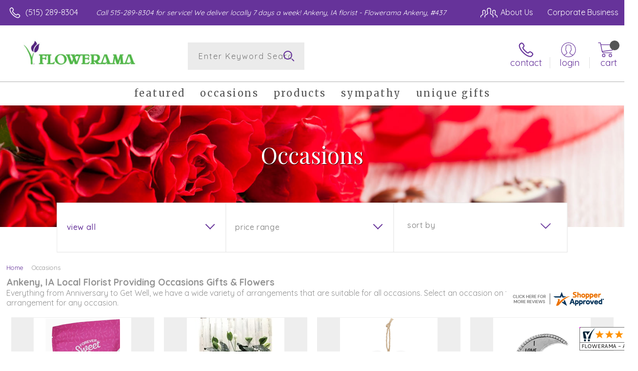

--- FILE ---
content_type: text/css; charset=utf-8
request_url: https://www.1800flowersankeny.flowerama.com/StyleSheet.aspx
body_size: 6922
content:


@import url('https://fonts.googleapis.com/css2?family=Montserrat:wght@300;400;500;700&display=swap');
 
/* Template A (Template 1) Theme Values */
.templateA .primaryColor {background-color:#66339a;}
.templateA .primaryFontColor {color: #66339a;}

.templateA .secondaryColor {background-color:#679a01;}
.templateA .secondaryFontColor {color: #679a01;}

.templateA .primaryFont {font-family : 'Quicksand', sans-serif;}
.templateA .secondaryFont {font-family : 'Merriweather', 'serif';}

/* Template B (Template 2) Theme Values */
.templateB .primaryColor {background-color: #66339a;}
.templateB .primaryFontColor {color: #66339a;}

.templateB .secondaryColor {background-color:#679a01;}
.templateB .secondaryFontColor {color: #679a01;}

.templateB .primaryFont {font-family : 'Quicksand', sans-serif;}
.templateB .secondaryFont {font-family : 'Merriweather', 'serif';}

/* Template C (Template 3) Theme Values*/

.templateC .primaryColor {background-color: #66339a;}
.templateC .primaryFontColor {color: #66339a;}

.templateC .secondaryColor {background-color:#679a01;}
.templateC .secondaryFontColor {color: #679a01;}

.templateC .primaryFont {font-family : 'Quicksand', sans-serif;}
.templateC .secondaryFont {font-family : 'Merriweather', 'serif';}

/* Template Sixe (Template 6) Theme Values*/

.template6 .primaryColor {background-color: #66339a;}
.template6 .primaryFontColor {color: #66339a;}

.template6 .secondaryColor {background-color:#679a01;}
.template6 .secondaryFontColor {color: #679a01;}

.template6,
.template6 .primaryFont {font-family : 'Quicksand', sans-serif;}
.template6 .secondaryFont {font-family : 'Merriweather', 'serif';}


/* ----------------------------------------------------------------------------------- */

/* ## Template A Specfic Styles ## */

/*This sets these elements to the primary color value*/
.templateA a:hover, 
.templateA a:active, 
.templateA a:focus,
.templateA .pagination a,
.templateA .breadcrumbs a, 
.templateA .breadcrumbs a:visited,
.templateA .pageToolsWrapper a,
.templateA .pageToolsWrapper a:hover,
.templateA .pageToolsWrapper a:active,
.templateA .navMenu > ul > li > a,
.templateA .railNavHeading,
.templateA .navMenu > ul a {color:  #66339a;}

.templateA .leftRail .railBanners .banner p:after {
content: "";
position: absolute;
left: 50%;
top: 40%;
border: 3px solid transparent;
border-left: 4px solid #66339a;
}

.templateA dl.checkoutProcess dt.stepTitle span.stepTitleInner,
.templateA .ui-dialog .ui-dialog-titlebar,
.templateA ul.processSteps li.active,
.templateA .galleria-info-text {background: #66339a;}

.templateA .genericPager li a:hover, 
.templateA .genericPager li a:focus {border:1px solid #66339a;}

/* This sets these element values to the secondary color value */
.templateA .modHeader .viewall,
.templateA ul.railNav a:hover,
.templateA ul.railNav a.active,
.templateA .shipDate a  {color: #679a01;}

.templateA .navMenu > ul > li a .menuText:hover {border-bottom: 3px solid #679a01;}
.templateA .navMenu ul li.clicked a .menuText {border-bottom: 3px solid #679a01;}
.templateA .navMenu > ul > li ul {background-color: #679a01;}

.templateA ul.railNav a.active:before,
.templateA ul.railNav a:hover:before {
content: "";
position: absolute;
left: 7px;
top:13px;
border: 3px solid transparent;
border-left: 4px solid #679a01;
}

.templateA .shipDate a:after {
content: "";
position: absolute;
right: 0px;
top: 8px;
border: 3px solid rgba(0, 0, 0, 0);
border-left: 4px solid #679a01;
}

/* This sets the font of these elements to the Primary Font */
.templateA .siteTop .topLinks a, 
.templateA .navMenu > ul a,
.templateA dl.checkoutProcess dt.stepTitle span.stepTitleInner,
.templateA ul.railNav a,
.templateA .railNavHeading,
.templateA .deptImage {font-family : 'Quicksand', sans-serif;}


/* This sets the color of breadcrumb and pagetools anchors to the primary color */
.templateA .breadcrumbs a:after {
content: " ";
position: absolute;
border: 3px solid transparent;
border-left: 4px solid #66339a;
position: absolute;
right: 0px;
top: 6px;
}

@media only screen and (min-width:11.250em) and (max-width:47.938em) {
.templateA .wrapper {background: #66339a;}
.templateA .navMenu ul {background: #679a01;}
}

/* ----------------------------------------------------------------------------------- */

/* ## Template B Specific Styles ## */


/* this sets the primary color for anchor links in the rail navigation, and the secondary as their hover state */
.templateB ul.railNav a:hover,
.templateB ul.railNav a.active,
.templateB .homeRailMenu .navMenu > ul > li.clicked {color: #679a01;}
.templateB ul.railNav a.active:before,
.templateB ul.railNav a:hover:before {
content: "";
position: absolute;
left: 7px;
top:13px;
border: 3px solid transparent;
border-left: 4px solid #679a01;
}

.templateB .homeRailMenu .navMenu > ul > li.clicked {background:#679a01;}
.templateB .navMenu > ul > li.clicked ul {background:#679a01;}

/* setting the font for item names on listing pages to the primary font */
.templateB .itemWrapper .itemContent .itemTitle,
.templateB .cartList .itemTitle {font-family : 'Quicksand', sans-serif;}


/* This sets the color of these elements to the primary color */
.templateB .breadcrumbs a, 
.templateB .breadcrumbs a:visited,
.templateB .menuLink { color: #66339a; position: relative; padding-right: 15px; text-decoration:none;}

.templateB .breadcrumbs a:after {
content: " ";
position: absolute;
border: 3px solid transparent;
border-left: 4px solid #66339a;
position: absolute;
right: 0px;
top: 8px;
}

.templateB .pageToolsWrapper a
.templateB .pageToolsWrapper a:hover,
.templateB .pageToolsWrapper a:active,
.templateB .pagination a,
.templateB .siteSubtitle {color: #66339a;}

.templateB .ui-dialog .ui-dialog-titlebar  {background:#66339a;}
.templateB .bannerEffects .cycle-pager span {background: #66339a; }
.templateB .bannerEffects .cycle-pager span.cycle-pager-active{border-color:#66339a;}
.templateB .navMenu>ul>li .subMenu>a,
.templateB .pageToolsWrapper a {color:#66339a;}
.templateB .pageToolsWrapper a:hover {color:#679a01;}

.templateB dl.checkoutProcess dt.stepTitle span.stepTitleInner {background: #66339a;}
.templateB .featured .itemWrapper .itemContent {background:#679a01;}
.templateB .leftRail .banner h2 {color:#66339a;}

.templateB .servicesBanners h2 {color: #679a01;}

.templateB .siteFooter {background-color: #66339a; color:#fff;}
.templateB .siteFooter a {color:#fff;}

@media only screen and (min-width:11.250em) and (max-width:47.938em) {
  .templateB .homeRailMenu .navMenu > ul.menu, .templateB .navMenu > ul.menu {background: #66339a;}
  .templateB .navMenu>ul>li .subMenu>a {color: #fff;}
}
/* ----------------------------------------------------------------------------------- */


/* ## Template C Specific Styles ## */

/* This sets these elements background colors as the primary color */
.templateC .headerWrpr {background: #66339a url(/cms/images/darken.png) repeat-x 0 0;}

.templateC .siteSearch button,
.templateC .footerTop {background: #66339a url(/cms/images/darken-small.png) repeat-x 0 100%; color:#fff;}

.templateC .bo-footer,
.templateC .siteSubFooter {background: #66339a; color:#fff;}
.templateC .footerBottom {background: #66339a; color:#fff;}

.templateC .pagination .paging .next, 
.templateC .pagination .paging .prev,
.templateC .breadcrumbs a,
.templateC a:hover, 
.templateC a:active, 
.templateC a:focus,
.templateC .spanCartTotal,
.templateC .mainNav ul ul a,
.templateC .mainNav ul ul a:hover,
.templateC .mainNav ul ul a:active,
.templateC .mainNav ul ul a:visited,
.templateC .mainNav ul ul a:focus,
.templateC .featModule h2{color: #66339a;}

.templateC .breadcrumbs a:after {
content: " ";
position: absolute;
border: 3px solid transparent;
border-left: 4px solid #66339a;
position: absolute;
right: 1px;
top: 38%;
}

.templateC .offSet2:after {border-left-color: #66339a;}

.templateC dl.checkoutProcess dt.stepTitle span.stepTitleInner,
.templateB .ui-dialog .ui-dialog-titlebar,
.templateC ul.processSteps li.active,
.templateC .ui-dialog .ui-dialog-titlebar,
.templateC .galleria-info-text {background: #66339a;}

.templateC .bannerEffects .cycle-pager span {color: #66339a;}
.templateC .bannerEffects .cycle-pager span.cycle-pager-active {border:1px solid #66339a;}
.templateC .genericPager li a:hover, 
.templateC.genericPager li a:focus {border:1px solid #66339a;}

.templateC .ribbonText .overlayText:after{border-left-color:#66339a;}

/* This sets these elements styles to the secondary color */
.templateC .headerWrpr:before {background: #679a01 url(/cms/images/darken-small.png) repeat-x 0 0;}
.templateC a {color: #679a01;}
.templateC .bo-footer a {color: #fff;}

.templateC .navMenu > ul > li .subMenu > a .menuText:hover,
.templateC .navMenu > ul > li:hover .subMenu > a .menuText {border-bottom: 3px solid #679a01}
.templateC .navMenu ul li.clicked a .menuText {border-bottom: 3px solid #679a01;}
.templateC .siteHeader .Navwrapper {background: #679a01 url(/cms/images/darken-small.png) repeat-x 0 0;}

.templateC .headerLinks a:before,
.templateC .headerLinks a:after {border: 10px solid #679a01;}

.templateC .headerLinks .linkText {background: #679a01;}

.templateC ul.railNav a:hover,
.templateC ul.railNav a.active,
.templateC .headerLinks [class*="icon-"],
.templateC .itemWrapper .itemPrice,
.templateC .pagination .paging .active {color: #679a01;}

.templateC ul.railNav a.active:before,
.templateC ul.railNav a:hover:before {
content: "";
position: absolute;
left: 7px;
top:13px;
border: 3px solid transparent;
border-left: 4px solid #679a01;
}
.templateC .heroBannerAlt .bannerText {border-color: #679a01;}


/*This sets the element fonts to the primary font*/
.templateC .siteName,
.templateC  .footerTop .footerLinks a,
.templateC .galleria-info-title {font-family : 'Quicksand', sans-serif;}

/*This sets the element fonts to the secondary font*/
.templateC .navMenu ul li .subMenu a,
.templateC .headerLinks, 
.templateC .headerLinks .linkText, 
.templateC .itemWrapper .itemPrice,
.templateC .navMenu > ul > li a,
.templateC .btnWrapper .btn,
.templateC .featModule a.viewall {font-family : 'Merriweather', 'serif';}

@media only screen and (min-width:11.250em) and (max-width:47.938em) {
.templateC .navMenu ul,
.templateC .navMenu  ul li ul,
.templateC .footerTop {background: #66339a;}
.templateC .menuLink.active,
.templateC .searchToggle.active,
.templateC .siteSearch .searchControls {background: #66339a;}
.templateC .searchToggle label:last-child,
.templateC .menuLink label {font-family : 'Merriweather', 'serif';}


}
@media only screen and (min-width:11.250em) and (max-width:50em) {
.templateC .wrapper {background-color:#679a01;}
.templateC .ribbonText .overlayText:after {border-top-color: #66339a; border-left-color: transparent;}
}

.site-wrap .footer section.grid_3:nth-child(3) {display: none;}
.nav-bar > ul > li > a:after {display: none !important;}


/* ----------------------------------------------------------------------------------- */
/* ## Template 6 Specific Color/Font Styles ## */
.template6 .navMenu {font-family : 'Merriweather', 'serif';}
.template6 .footerHeading {font-family : 'Merriweather', 'serif';}
.template6 .heroBanner h1,
.template6 .heroBanner h2,
.template6 .advList .listhdng,
.template6 .banner .bannerText,
.template6 .title,
.template6 .title .more,
.template6 .itemWrapper .itemTitle,
.template6 .btn {font-family : 'Merriweather', 'serif';}

.template6 .advFooter .linkList {font-family : 'Quicksand', sans-serif;}

.template6 a:link,
.template6 a:visited,
.template6 a:focus,
.template6 .btn {color: #66339a;}

.template6 .heroBanner h2,
.template6 .itemWrapper .itemPrice {color: #679a01;}

.template6 .btnWrapper {background: #66339a;}
.template6 .footerHeading,
.template6 ul.advList .listhdng, .template6 ul.advList .listhdng a, .template6 ul.advList .listhdng a:link, .template6 ul.advList .listhdng a:visited {color: #66339a;}

.template6 .navMenu > ul > li .subMenu .subMenu > a .menuText {background: #66339a;}
.template6 .siteSearch .icon-search {color: #66339a;}
.template6 .heroBanner a.btn {background: #66339a;}
.template6 .heroBanner .heading2 {color: #679a01; font-family : 'Merriweather', 'serif';}

.template6 .servicesBanners {background: #66339a;}
.template6 .servicesBanners h2::before {background:#679a01;}
.template6 .servicesBanners h2::after {font-family : 'Quicksand', sans-serif;}
.template6 .servicesBanners .icon::before {background: #679a01;}

.template6 .footer .footerTop {border-top:14px solid #66339a;}
.template6 .footerHeading span {font-family : 'Quicksand', sans-serif;}
.template6 .footer .footerMessage {background: #66339a; color:#fff;}

.template6 ul.socialFollow li {background: #66339a;}

.template6 .slideBanners > .banner,
.template6 .slideBanners .slick-slide .banner {background:#66339a;}
.template6 .slideBanners > .banner:nth-child(odd),
.template6 .slideBanners .slick-slide:nth-child(odd) .banner {background:#679a01;}
.template6 .slideBanners .slick-slide:nth-child(odd) .banner .btn {background:#66339a;}
.template6 .slick-prev::before {border-color: transparent #66339a transparent transparent;}
.template6 .slick-next::before {border-color: transparent transparent transparent #66339a;}

.template6 .featured-items .title {color: #66339a;}
.template6 .featured-items .title .more {color: #679a01;}
.template6 .featured-items .title .more::after {border-color: transparent transparent transparent #679a01;}

.template6 .featured-items .itemWrapper a.itemLink::before {background:#66339a;}
.template6 .featured-items .itemWrapper a.itemLink::after {color:#66339a; font-family : 'Merriweather', 'serif';}
.template6 .featured-items .slick-slide:nth-child(odd) .itemWrapper a.itemLink::before {background:#679a01;}
.template6 .featured-items .slick-slide:nth-child(odd) .itemWrapper  a.itemLink::after {color:#679a01; }

.template6.bodyList .productList .itemWrapper .itemTitle a,
.template6.bodyList .productList .itemWrapper .itemPrice,
.template6 .itemWrapper .itemTitle a {color:#679a01;}
.template6 .itemWrapper .itemPrice a {color:#679a01; font-family : 'Quicksand', sans-serif;}
.template6.bodyList .productList .grid_4:nth-child(even) .itemWrapper .itemTitle a,
.template6.bodyList .productList .grid_4:nth-child(even) .itemWrapper .itemPrice,
.template6 .featured-items .slick-slide:nth-child(odd) .itemWrapper .itemTitle a,
.template6 .featured-items .slick-slide:nth-child(odd) .itemWrapper .itemPrice a {color:#66339a;}
.template6 .bannerBlock .banner .bannerText::after {color: #66339a;}
.template6 .bannerBlock::before {font-family : 'Merriweather', 'serif'; color:#66339a;}

.template6.bodyList .railNavHeading {font-family : 'Merriweather', 'serif';}
.template6.bodyList .railNavWrapper {
	background:#679a01;
	background: -moz-linear-gradient(-45deg, #679a01 0%, #d0d0d0 100%);
	background: -webkit-linear-gradient(-45deg, #679a01 0%,#d0d0d0 100%);
	background: linear-gradient(135deg, #679a01 0%,#d0d0d0 100%);
	filter: progid:DXImageTransform.Microsoft.gradient( startColorstr='#679a01', endColorstr='#d0d0d0',GradientType=1 );
}
.template6 .dropRail .railNav li a {color:#66339a;}

.template6 .productList .itemWrapper a.itemLink::before {background:#66339a;}
.template6 .productList .itemWrapper a.itemLink::after {color:#66339a; font-family : 'Merriweather', 'serif';}
.template6.bodyList .productList .grid_4:nth-child(odd) .itemWrapper a.itemLink::before {background:#679a01;}
.template6.bodyList .productList .grid_4:nth-child(odd) .itemWrapper  a.itemLink::after {color:#679a01; }

.template6.bodyList .catList select {color:#66339a;}
.template6 #ItemName { font-family : 'Merriweather', 'serif';}
.template6 .productDetails .addon h2 {color:#66339a;}
.template6 .productDetails .addon .itemTitle {font-family : 'Merriweather', 'serif';}
.template6 dl.checkoutProcess dt.stepTitle span.stepTitleInner {color:#66339a; font-family : 'Merriweather', 'serif';}
.template6 dl.checkoutProcess dt.stepTitle span.stepTitleInner span.bold {font-family : 'Quicksand', sans-serif;}
.template6 dl.checkoutProcess dt.stepTitle a.editLink {font-family : 'Quicksand', sans-serif;}
.template6 dl.checkoutProcess dt.stepTitle span.stepTitleInner span.bold::before {border:1px solid #66339a; color:#66339a; }
.template6 dl.checkoutProcess dt.stepTitle.ready span.stepTitleInner {color:#66339a;}
.template6 dl.checkoutProcess dt.stepTitle.ready span.stepTitleInner span.bold::before {background:#66339a;}
.template6 ul.processSteps li.active {color:#66339a; border-bottom:1px solid #66339a;}
.template6 input.text:focus, 
.template6 textarea.text:focus,
.template6 .formee select:focus, 
.template6 select:focus,
.template6 #txtRecipientFirst:focus,
.template6 #txtRecipientLast:focus,
.template6 .formee input[type="text"]:focus, 
.template6 .formee input[type="tel"]:focus, 
.template6 .formee input[type="number"]:focus, 
.template6 .formee input[type="email"]:focus, 
.template6 .formee textarea:focus {border-color:#66339a;}
.template6 .headerLinks .icon-phone,
.template6 .headerLinks .icon-login,
.template6 .headerLinks .icon-cart,
.template6 .headerLinks .icon-search {fill:#66339a;}
.template6.bodyList .filters label::before,
.template6.bodyList .filters .filterList .arrow2::before {color:#66339a;}
.template6 .filters .sortItem a.up, .template6 .filters .sortItem a.up:link, .template6 .filters .sortItem a.up:visited,
.template6 .filters .sortItem a.down, .template6 .filters .sortItem a.down:link, .template6 .filters .sortItem a.down:visited {color:#66339a;}
.template6 .note {color:#679a01;}
.template6 #divNew .note {color:#679a01; padding-left: 3px; padding-top: 10px;}
.template6 #lblZip, .template6 #lblDeliveryOptions, .template6 #lblDate, .template6 #nameContainer label,
.template6 #lblpickUp {color:#66339a; font-family : 'Quicksand', sans-serif;}
.template6 .arrowLabel {color:#66339a;}
.template6 .checkoutSummary > .title,
.template6 .checkoutSummary .costSummary .chkoutTotalRow .title {color:#66339a;}
.template6 .checkoutSummary .costSummary .title {font-family : 'Quicksand', sans-serif;}
.template6 .cartItems .itemTitle {font-family : 'Quicksand', sans-serif;}
.template6 .cartItems .itemWrapper .itemDetail span.title {font-family : 'Quicksand', sans-serif;}
.template6 .siteHeader .siteSearch,
.template6 .headerLinks a.searchLink.active {background:#66339a;}
.template6 .menuLink {color:#66339a;}
.template6 .menuLink.active {background:#66339a;}
.template6 .mainNav .navMenu {border-color:#66339a;}
.template6 .nice-select .option.selected {color:#66339a;}
.template6 .nice-select::after {border-bottom: 2px solid #66339a; border-right: 2px solid #66339a;}
.template6 .filters .catList .nice-select .current {color:#66339a;}
.template6:not(.alt1) .productList .grid_4:nth-child(2n) .itemWrapper .itemPrice {color:#679a01;}
.template6:not(.alt1).storeItem .itemPrice,
.template6:not(.alt1) .checkoutSummary .costSummary .chkoutTotalRow .title,
.template6:not(.alt1) .checkoutSummary .costSummary .chkoutTotalRow .price {color:#679a01;}
/* ----------------------------------------------------------------------------------- */

/* ----------------------------------------------------------------------------------- */
/* ## Template 8 Specific Color/Font Styles ## */

:root {
  --main-color1: #66339a;
  --main-color2: #679a01;
  --main-color3: #679a01;
  --main-color4: #679a01;
}

.template8 .siteTop {color:#679a01;}
.template8 .mainNav {background:#679a01;}
.template8 .navMenu > ul > li.clicked .subMenu > a,
.template8 .navMenu > ul > li.clicked > .subMenu > a > .menuText {background:#fff; color:#679a01; margin-top:3px;}
.template8 .siteHeader .siteSearch, 
.template8 .headerLinks a.searchLink.active {
	background: transparent;
}
@media (max-width:768px) {
	.template8 .siteHeader .headerTop .wrapper {background:#679a01;}
	.template8 .menuLink .icon-menu + label::before,
    .template8 .menuLink .icon-menu::before,
    .template8 .menuLink .icon-menu::after {
        background:#66339a;
    }
}
.template8 .heroBanner h2 {color:#fff;}
.template8 .pageHeading .hdng .count {color:#66339a}

.template8 a:link.btn,
.template8 .btn {color:#fff; font-weight: 500;}
.template8 .btn.tip {
    padding: 20px 10px;
    font-size: 0.85em;
    background: var(--main-color3);
    display: inline-block;
    text-decoration: none !important;
}
.template8 .btn.disabled {Xcolor:#999; filter: brightness(100%);}
.template8 .btnWrapper {background:var(--main-color3);}

.template8 .btnWrapper.tertiaryColor {background:var(--main-color3);}
.template8 .btnWrapper.btnAddToCart,
.template8 .btnWrapper.quaternaryColor {background:var(--main-color1);}
.template8 .btnWrapper.btnAlt {background:var(--main-color4);}

.template8 .updateCart .btnWrapper .btn {background:transparent;}

.template8 .siteFooter,
.template8 .siteSubFooter {background:#66339a;}
.template8 .emailSignupWrpr .emailSignup {background:#679a01;}
.template8 .footerMessage {background:#679a01;}
.template8 .filters .filterImages svg {fill:#66339a;}
.template8 .breadcrumbs,
.template8 .breadcrumbs a,
.template8 .breadcrumbs a::after {color:#66339a; border-color:#66339a}

.template8 ul.swatchList li .extendedSwatch .details {color:#66339a; filter: brightness(25%);}

.template8 ul.swatchList::before,
.template8 #lblZip, .template8 #lblDeliveryOptions, .template8 #lblDate, .template8 #nameContainer label, .template8 #lblpickUp {color:#66339a; filter: brightness(80%);}

.template8 .signupBar .mainNav a.hasSub {background-color: #66339a;}

.template8.bodyList .productList .itemWrapper .itemTitle a, 
.template8.bodyList .productList .itemWrapper .itemPrice, 
.template8 .itemWrapper .itemTitle a,
.template8.bodyList .productList .grid_4:nth-child(2n) .itemWrapper .itemTitle a, 
.template8.bodyList .productList .grid_4:nth-child(2n) .itemWrapper .itemPrice, 
.template8 .featured-items .slick-slide:nth-child(2n+1) .itemWrapper .itemTitle a, 
.template8 .featured-items .slick-slide:nth-child(2n+1) .itemWrapper .itemPrice a,
.template8:not(.alt1) .productList .grid_4:nth-child(2n) .itemWrapper .itemPrice {
	color: #66339a;
}
.template8 .banner.funeral .icon svg g {fill:#679a01 !important;}
.template8 .featured-products .banner.funeral::after {border-color: transparent transparent #679a01 transparent;}

.template8 #spanPrice {color:var(--main-color3);}
.template8 #spanPrice::before {color:#66339a;}

.template8 .slick-prev svg,
.template8 .slick-next svg {fill:#66339a;}
.template8 .recentlyViewed {border-bottom:1px solid var(--main-color3); color:#66339a;}
.template8 .recentlyViewed .itemWrapper .itemPrice {color:#66339a;}

.template8 .headerLinks .icon  + span {color:#66339a; filter: brightness(25%);}
.template8 .headerLinks .icon.alt {fill: #66339a !important;}

.template8 .note,
.template8 #divNew .note {color:#66339a;}

.template8 .productDetails .itemDesc #pShortDesc::before,
.template8 .itemActions .itemOrder,
.template8 .dropCartHeader,
.template8 .recent-cart .itemWrapper .itemTitle 
{color:#66339a;}

.template8 dl.checkoutProcess dt.stepTitle span.stepTitleInner {color:#666;}
.template8 .cartList .cartItemDetails .itemInfo .recipientDetails {font-family : 'Quicksand', sans-serif;}

.template8 .questions_bar .hdng {color:#66339a; border-color:;}
.template8 .questions_bar a {color:;}

.template8 .bannersGrid .banner .icon svg path {fill:#66339a !important;}
.template8 .heroBanner .btnWrapper,
.template8 .heroBanner .bannerText a.btn,
.template8 .heroBanner a.btn {background: ; color:#66339a;}

.template8 .servicesBanners a svg.icon {fill:none;}
.template8 .servicesBanners a:hover svg {fill: white; stroke:#66339a;}



/* ----------------------------------------------------------------------------------- */



/* ----------------------------------------------------------------------------------- */
/* PopUP */
/* ----------------------------------------------------------------------------------- */
#divNotification {color:#66339a; font-family : 'Quicksand', sans-serif; border-bottom:1px solid #66339a;}
.noticeBody {color:#66339a; font-family : 'Quicksand', sans-serif; }



/* ----------------------------------------------------------------------------------- */
/* Tip */
/* ----------------------------------------------------------------------------------- */
.tipAmount {
    margin-top: 6px;
    text-align:left;
}

    .tipAmount ::selection {
        color: black;
        background: yellow;
    }

    .tipAmount .text {
        text-align: right;
        width: 80px;
    }

.tipOptions {
    margin-bottom: 20px;
}

    .tipOptions.main {
        padding: 10px;
        text-align: left;
    }

section {
    display: flex;
    flex-flow: row wrap;
    margin-top:10px;
}

    section > div {
        flex: 1;
        padding: 0 0.5rem;
    }

input[type="radio"] {
    display: none;
}

input[type="radio"] + label {
    height: 100%;
    display: block;
    background: white;
    border: 2px solid #66339a;
    border-radius: 10px;
    padding: .5rem;
    margin-bottom: 1rem;
    text-align: center;
    box-shadow: 0px 3px 5px -2px #66339a;
    position: relative;
    cursor: pointer;
    color: #66339a;
}

input[type="radio"]:checked + label {
    background: #66339a;
    color: #fff;
    font-weight: bold;
    box-shadow: 0px 0px 5px #679a01;
    &::after

    {
        color: #66339a;
        font-family: FontAwesome;
        border: 2px solid #679a01;
        content: "\f00c";
        font-size: 24px;
        position: absolute;
        top: -25px;
        left: 50%;
        transform: translateX(-50%);
        height: 50px;
        width: 50px;
        line-height: 50px;
        text-align: center;
        border-radius: 50%;
        background: white;
        box-shadow: 0px 2px 5px -2px #679a01;
    }
}

@media only screen and (max-width: 700px) {
    section {
        flex-direction: column;
    }
}


.tipOptions table td {
	border: solid 0px #ff0000;
	width: 23%;
	padding: 1%;
}

	.tipOptions table td input[type="radio"] + label {
		margin-bottom: 0;
	}




	.tipOptions input.text {
		padding: 6px 4px !important;
	}

span.visually-hidden {display:none;}

.templateA .copyrightFooter .container {padding:0px 20px;}

.templateB .footerContactInfo {padding:0px 30px;}
.templateB .copyrightFooter {padding:0px 30px;}
.templateB .footerLinks a {padding: 0 15px;}

--- FILE ---
content_type: application/javascript
request_url: https://www.shopperapproved.com/widgets/testimonial/3.0/_BLOOMH9930000.js
body_size: 10269
content:

var sa_widget_overall = '4.8';
var sa_widget_overallcount = '869';
var dark_logo = 'https://www.shopperapproved.com/widgets/images/widgetfooter-darklogo-eng.png';
var darknarrow_logo = 'https://www.shopperapproved.com/widgets/images/widgetfooter-darknarrow-eng.png';
var white_logo = 'https://www.shopperapproved.com/widgets/images/widgetfooter-whitelogo-eng.png';
var whitenarrow_logo = 'https://www.shopperapproved.com/widgets/images/widgetfooter-whitenarrow-eng.png';
var colorized_logo = 'https://www.shopperapproved.com/widgets/images/widgetfooter-darklogo-eng-colorized.png';

//Cached 2026-01-23 00:48:22

sa_id = '23813';
sa_widget_contents = [{"name":"<span class=\"sa_displayname\">Ruth W.<\/span><span class=\"sa_location\">- <span class=\"sa_stateprov\">Missouri<\/span>, <span class=\"sa_country\">united states<\/span><\/span>","date":"05 Jan 2026","stars":"5.0","link":"https:\/\/www.shopperapproved.com\/reviews\/FLOWERAMA - ANKENY?reviewid=212514451","comments":"    Was surprised by the additional delivery charge as other flower shops in area would deliver to Ankeny for free.\n    "},{"name":"<span class=\"sa_displayname\">Connie V.<\/span>","date":"22 Dec 2025","stars":"5.0","link":"https:\/\/www.shopperapproved.com\/reviews\/FLOWERAMA - ANKENY?reviewid=212002876","comments":"    I found just what I was looking for. Ordering was easy. I just wish there was a time to this order. Morning or afternoon.\n    "},{"name":"<span class=\"sa_displayname\">MARILYN R.<\/span>","date":"20 Dec 2025","stars":"5.0","link":"https:\/\/www.shopperapproved.com\/reviews\/FLOWERAMA - ANKENY?reviewid=212031895","comments":"    -first time ordering with Flowerama. <br>Feel positive\n    "},{"name":"<span class=\"sa_displayname\">Morgan J.<\/span>","date":"18 Dec 2025","stars":"5.0","link":"https:\/\/www.shopperapproved.com\/reviews\/FLOWERAMA - ANKENY?reviewid=211916930","comments":"    Home Run Everytime!\n    "},{"name":"<span class=\"sa_displayname sa_anonymous\">A Reviewer<\/span>","date":"28 Nov 2025","stars":"5.0","link":"https:\/\/www.shopperapproved.com\/reviews\/FLOWERAMA - ANKENY?reviewid=210644386","comments":"    Very easy process and beautiful options.\n    "},{"name":"<span class=\"sa_displayname\">Joseph H.<\/span>","date":"25 Nov 2025","stars":"5.0","link":"https:\/\/www.shopperapproved.com\/reviews\/FLOWERAMA - ANKENY?reviewid=210406820","comments":"    I can always find something beautiful for the right price. Have never had a missed delivery.\n    "},{"name":"<span class=\"sa_displayname\">Bill<\/span>","date":"19 Nov 2025","stars":"5.0","link":"https:\/\/www.shopperapproved.com\/reviews\/FLOWERAMA - ANKENY?reviewid=210068875","comments":"    Quick and easy, all I could have asked for.\n    "},{"name":"<span class=\"sa_displayname\">David<\/span>","date":"25 Sep 2025","stars":"5.0","link":"https:\/\/www.shopperapproved.com\/reviews\/FLOWERAMA - ANKENY?reviewid=207079684","comments":"    Thank u\n    "},{"name":"<span class=\"sa_displayname\">Austin C.<\/span>","date":"24 Sep 2025","stars":"5.0","link":"https:\/\/www.shopperapproved.com\/reviews\/FLOWERAMA - ANKENY?reviewid=207011288","comments":"    Always nice doing business from a local business that\u2019s been around for years\n    "},{"name":"<span class=\"sa_displayname sa_anonymous\">A Reviewer<\/span>","date":"22 Sep 2025","stars":"5.0","link":"https:\/\/www.shopperapproved.com\/reviews\/FLOWERAMA - ANKENY?reviewid=206897461","comments":"    Awesomeness\n    "},{"name":"<span class=\"sa_displayname\">Brandon<\/span>","date":"17 Sep 2025","stars":"5.0","link":"https:\/\/www.shopperapproved.com\/reviews\/FLOWERAMA - ANKENY?reviewid=206642210","comments":"    Always reliable and correct\n    "},{"name":"<span class=\"sa_displayname\">M K.<\/span><span class=\"sa_location\">- <span class=\"sa_stateprov\">Iowa<\/span>, <span class=\"sa_country\">united states<\/span><\/span>","date":"13 Sep 2025","stars":"5.0","link":"https:\/\/www.shopperapproved.com\/reviews\/FLOWERAMA - ANKENY?reviewid=206189208","comments":"    I found the perfect arrangement as a heart felt thank you for a friend. I asked if it could be delivered the SAME DAY and they responded immediately that would do that. <br>My friend loved it and I love Flowerama! Thank you.\n    "},{"name":"<span class=\"sa_displayname\">Keith C.<\/span><span class=\"sa_location\">- <span class=\"sa_stateprov\">IA<\/span>, <span class=\"sa_country\">united states<\/span><\/span>","date":"10 Sep 2025","stars":"5.0","link":"https:\/\/www.shopperapproved.com\/reviews\/FLOWERAMA - ANKENY?reviewid=206188517","comments":"    Very happy.\n    "},{"name":"<span class=\"sa_displayname\">Kevin S.<\/span><span class=\"sa_location\">- <span class=\"sa_stateprov\">IA<\/span>, <span class=\"sa_country\">united states<\/span><\/span>","date":"29 Aug 2025","stars":"5.0","link":"https:\/\/www.shopperapproved.com\/reviews\/FLOWERAMA - ANKENY?reviewid=205602182","comments":"    Great job as always.<br>Flowers were beautiful and service was top notch!<br>Highly recommend to everyone!\n    "},{"name":"<span class=\"sa_displayname\">Joseph H.<\/span>","date":"08 Aug 2025","stars":"5.0","link":"https:\/\/www.shopperapproved.com\/reviews\/FLOWERAMA - ANKENY?reviewid=204556899","comments":"    Always have no issues online and enjoy walking through your store.\n    "},{"name":"<span class=\"sa_displayname\">Bret<\/span>","date":"29 Jul 2025","stars":"5.0","link":"https:\/\/www.shopperapproved.com\/reviews\/FLOWERAMA - ANKENY?reviewid=203959250","comments":"    Always a good experience\n    "},{"name":"<span class=\"sa_displayname\">Anthony R.<\/span>","date":"02 Jul 2025","stars":"5.0","link":"https:\/\/www.shopperapproved.com\/reviews\/FLOWERAMA - ANKENY?reviewid=202560713","comments":"    Quick and smooth\n    "},{"name":"<span class=\"sa_displayname\">Christina B.<\/span>","date":"27 Jun 2025","stars":"5.0","link":"https:\/\/www.shopperapproved.com\/reviews\/FLOWERAMA - ANKENY?reviewid=202324909","comments":"    Have used Flowerama for years & will continue too.\n    "},{"name":"<span class=\"sa_displayname\">Jeanne W.<\/span>","date":"26 Jun 2025","stars":"5.0","link":"https:\/\/www.shopperapproved.com\/reviews\/FLOWERAMA - ANKENY?reviewid=202291485","comments":"    easy peasy!\n    "},{"name":"<span class=\"sa_displayname\">Bret<\/span>","date":"27 May 2025","stars":"5.0","link":"https:\/\/www.shopperapproved.com\/reviews\/FLOWERAMA - ANKENY?reviewid=200779469","comments":"    Return customer\n    "},{"name":"<span class=\"sa_displayname\">William P.<\/span>","date":"12 May 2025","stars":"5.0","link":"https:\/\/www.shopperapproved.com\/reviews\/FLOWERAMA - ANKENY?reviewid=199999288","comments":"    Smooth and easy\n    "},{"name":"<span class=\"sa_displayname\">karen G.<\/span><span class=\"sa_location\">- <span class=\"sa_stateprov\">Wa<\/span>, <span class=\"sa_country\">united states<\/span><\/span>","date":"11 May 2025","stars":"5.0","link":"https:\/\/www.shopperapproved.com\/reviews\/FLOWERAMA - ANKENY?reviewid=199960591","comments":"    Thank you\n    "},{"name":"<span class=\"sa_displayname\">Bret B.<\/span>","date":"06 May 2025","stars":"5.0","link":"https:\/\/www.shopperapproved.com\/reviews\/FLOWERAMA - ANKENY?reviewid=199660512","comments":"    Very easy process. The delivery option is very helpful!\n    "},{"name":"<span class=\"sa_displayname\">Al<\/span><span class=\"sa_location\">- <span class=\"sa_stateprov\">IA<\/span>, <span class=\"sa_country\">United States<\/span><\/span>","date":"20 Feb 2025","stars":"5.0","link":"https:\/\/www.shopperapproved.com\/reviews\/FLOWERAMA - ANKENY?reviewid=195440246","comments":"    Excellent!!\n    "},{"name":"<span class=\"sa_displayname\">Brandon L.<\/span><span class=\"sa_location\">- <span class=\"sa_stateprov\">Iowa<\/span>, <span class=\"sa_country\">united states<\/span><\/span>","date":"15 Feb 2025","stars":"5.0","link":"https:\/\/www.shopperapproved.com\/reviews\/FLOWERAMA - ANKENY?reviewid=195183315","comments":"    Easiest flower delivery process rhere is\n    "},{"name":"<span class=\"sa_displayname\">Zach S.<\/span>","date":"14 Feb 2025","stars":"5.0","link":"https:\/\/www.shopperapproved.com\/reviews\/FLOWERAMA - ANKENY?reviewid=195201146","comments":"    Love flowerama here in ankeny has the best selection I've seen by far!! And being able to have it delivered as well is a big plus!\n    "},{"name":"<span class=\"sa_displayname sa_anonymous\">A Reviewer<\/span>","date":"10 Feb 2025","stars":"5.0","link":"https:\/\/www.shopperapproved.com\/reviews\/FLOWERAMA - ANKENY?reviewid=194937413","comments":"    Good web site, easy to use.\n    "},{"name":"<span class=\"sa_displayname\">Scott<\/span>","date":"01 Feb 2025","stars":"5.0","link":"https:\/\/www.shopperapproved.com\/reviews\/FLOWERAMA - ANKENY?reviewid=194409175","comments":"    Great\n    "},{"name":"<span class=\"sa_displayname\">Cindy T.<\/span><span class=\"sa_location\">- <span class=\"sa_stateprov\">IA<\/span>, <span class=\"sa_country\">united states<\/span><\/span>","date":"16 Jan 2025","stars":"5.0","link":"https:\/\/www.shopperapproved.com\/reviews\/FLOWERAMA - ANKENY?reviewid=193520342","comments":"    It was so easy to order online and pick out what I wanted. They were out of the scent of candle I initially ordered so they called me and let me pick out a scent with the smell I wanted. So nice and helpful. Delivery was great. The quality of the products just wonderful. My friend loved them. She sent me pics. I will definitely order from here again.\n    "},{"name":"<span class=\"sa_displayname sa_anonymous\">A Reviewer<\/span>","date":"31 Dec 2024","stars":"5.0","link":"https:\/\/www.shopperapproved.com\/reviews\/FLOWERAMA - ANKENY?reviewid=192892376","comments":"    Efficient!\n    "},{"name":"<span class=\"sa_displayname\">Dianne B.<\/span>","date":"18 Dec 2024","stars":"5.0","link":"https:\/\/www.shopperapproved.com\/reviews\/FLOWERAMA - ANKENY?reviewid=192287360","comments":"    Love the light up house, the price was good also.\n    "},{"name":"<span class=\"sa_displayname\">CAMILLA S.<\/span><span class=\"sa_location\">- <span class=\"sa_stateprov\">Newfoundland and Labrador<\/span>, <span class=\"sa_country\">Canada<\/span><\/span>","date":"05 Dec 2024","stars":"5.0","link":"https:\/\/www.shopperapproved.com\/reviews\/FLOWERAMA - ANKENY?reviewid=191377615","comments":"    Thanks to Lori for her help!!\n    "},{"name":"<span class=\"sa_displayname\">Susan A.<\/span>","date":"23 Nov 2024","stars":"5.0","link":"https:\/\/www.shopperapproved.com\/reviews\/FLOWERAMA - ANKENY?reviewid=190695905","comments":"    It was quick, easy, and affordable,\n    "},{"name":"<span class=\"sa_displayname sa_anonymous\">A Reviewer<\/span>","date":"26 Sep 2024","stars":"5.0","link":"https:\/\/www.shopperapproved.com\/reviews\/FLOWERAMA - ANKENY?reviewid=187740518","comments":"    Easy peasey\n    "},{"name":"<span class=\"sa_displayname\">Aaron H.<\/span><span class=\"sa_location\">- <span class=\"sa_stateprov\">IA<\/span>, <span class=\"sa_country\">united states<\/span><\/span>","date":"12 Sep 2024","stars":"5.0","link":"https:\/\/www.shopperapproved.com\/reviews\/FLOWERAMA - ANKENY?reviewid=186974561","comments":"    I really appreciate the Ankeny Location. very nice people!\n    "},{"name":"<span class=\"sa_displayname\">Grayson O.<\/span>","date":"28 Aug 2024","stars":"5.0","link":"https:\/\/www.shopperapproved.com\/reviews\/FLOWERAMA - ANKENY?reviewid=186178977","comments":"    .\n    "},{"name":"<span class=\"sa_displayname\">Leonard B.<\/span>","date":"17 Aug 2024","stars":"5.0","link":"https:\/\/www.shopperapproved.com\/reviews\/FLOWERAMA - ANKENY?reviewid=185659123","comments":"    The staff in store is super friendly\n    "},{"name":"<span class=\"sa_displayname\">Monica Y.<\/span><span class=\"sa_location\">- <span class=\"sa_stateprov\">Iowa<\/span>, <span class=\"sa_country\">united states<\/span><\/span>","date":"16 Jul 2024","stars":"5.0","link":"https:\/\/www.shopperapproved.com\/reviews\/FLOWERAMA - ANKENY?reviewid=184090188","comments":"    All good\n    "},{"name":"<span class=\"sa_displayname\">Mark B.<\/span><span class=\"sa_location\">- <span class=\"sa_stateprov\">Iowa<\/span>, <span class=\"sa_country\">united states<\/span><\/span>","date":"28 Jun 2024","stars":"5.0","link":"https:\/\/www.shopperapproved.com\/reviews\/FLOWERAMA - ANKENY?reviewid=183266907","comments":"    Great every time\n    "},{"name":"<span class=\"sa_displayname\">Patrick P.<\/span>","date":"27 Jun 2024","stars":"5.0","link":"https:\/\/www.shopperapproved.com\/reviews\/FLOWERAMA - ANKENY?reviewid=183210566","comments":"    Wonderful service, wonderful product, I could not believe the price, $140.00 for 18 glitter roses and a card\n    "},{"name":"<span class=\"sa_displayname\">Julie L.<\/span>","date":"13 May 2024","stars":"5.0","link":"https:\/\/www.shopperapproved.com\/reviews\/FLOWERAMA - ANKENY?reviewid=180889983","comments":"    Flowerama in Ankeny has always been amazing!\n    "},{"name":"<span class=\"sa_displayname\">Alyssa<\/span>","date":"11 May 2024","stars":"5.0","link":"https:\/\/www.shopperapproved.com\/reviews\/FLOWERAMA - ANKENY?reviewid=180830891","comments":"    It was wonderful.\n    "},{"name":"<span class=\"sa_displayname sa_anonymous\">A Reviewer<\/span>","date":"09 May 2024","stars":"5.0","link":"https:\/\/www.shopperapproved.com\/reviews\/FLOWERAMA - ANKENY?reviewid=180736807","comments":"    Excellent\n    "},{"name":"<span class=\"sa_displayname\">Jason A.<\/span>","date":"08 May 2024","stars":"5.0","link":"https:\/\/www.shopperapproved.com\/reviews\/FLOWERAMA - ANKENY?reviewid=180629143","comments":"    Staff is usually friendly. This is the only flower shop in town where the flowers don't die within 3 days.\n    "},{"name":"<span class=\"sa_displayname\">pierre<\/span>","date":"04 May 2024","stars":"5.0","link":"https:\/\/www.shopperapproved.com\/reviews\/FLOWERAMA - ANKENY?reviewid=180342207","comments":"    quick and easy and nice flowers\n    "},{"name":"<span class=\"sa_displayname\">Marsha E.<\/span>","date":"18 Apr 2024","stars":"5.0","link":"https:\/\/www.shopperapproved.com\/reviews\/FLOWERAMA - ANKENY?reviewid=179515402","comments":"    Very pleased with flowers delivered!\n    "},{"name":"<span class=\"sa_displayname\">Bonnie K.<\/span><span class=\"sa_location\">- <span class=\"sa_stateprov\">WI<\/span>, <span class=\"sa_country\">united states<\/span><\/span>","date":"29 Mar 2024","stars":"5.0","link":"https:\/\/www.shopperapproved.com\/reviews\/FLOWERAMA - ANKENY?reviewid=178149349","comments":"    Thank you for your service.  Blessed Easter\n    "},{"name":"<span class=\"sa_displayname sa_anonymous\">A Reviewer<\/span>","date":"08 Mar 2024","stars":"5.0","link":"https:\/\/www.shopperapproved.com\/reviews\/FLOWERAMA - ANKENY?reviewid=177347642","comments":"    Great.\n    "},{"name":"<span class=\"sa_displayname\">Reid S.<\/span>","date":"06 Mar 2024","stars":"5.0","link":"https:\/\/www.shopperapproved.com\/reviews\/FLOWERAMA - ANKENY?reviewid=177268973","comments":"    This place never fails. Obviously flowers are not cheap anymore, but this place is reliable with its quality and stock. Other places have slimmed down on both. They still offer competitive market pricing, and the Ankeny location has always been reliable since I was a small child.\n    "},{"name":"<span class=\"sa_displayname\">Jon S.<\/span>","date":"14 Feb 2024","stars":"5.0","link":"https:\/\/www.shopperapproved.com\/reviews\/FLOWERAMA - ANKENY?reviewid=176120508","comments":"    Flowers looked great! Driver called to let me know they had arrived as I couldn't get to the door right away.\n    "},{"name":"<span class=\"sa_displayname sa_anonymous\">A Reviewer<\/span>","date":"12 Feb 2024","stars":"5.0","link":"https:\/\/www.shopperapproved.com\/reviews\/FLOWERAMA - ANKENY?reviewid=176052099","comments":"    I always buy from you guys and love your service! This is my 6th year getting flowers from your company and y\u2019all have done an amazing job! Thanks so much!!!\n    "},{"name":"<span class=\"sa_displayname\">Al J.<\/span>","date":"12 Feb 2024","stars":"5.0","link":"https:\/\/www.shopperapproved.com\/reviews\/FLOWERAMA - ANKENY?reviewid=176043197","comments":"    Always the best!.....................................\n    "},{"name":"<span class=\"sa_displayname\">Kaitlin S.<\/span>","date":"01 Feb 2024","stars":"5.0","link":"https:\/\/www.shopperapproved.com\/reviews\/FLOWERAMA - ANKENY?reviewid=175494346","comments":"    Easy website and beautiful flower options!\n    "},{"name":"<span class=\"sa_displayname\">Martha M.<\/span>","date":"03 Jan 2024","stars":"5.0","link":"https:\/\/www.shopperapproved.com\/reviews\/FLOWERAMA - ANKENY?reviewid=174103881","comments":"    Enjoy going to the store, first time on line order worked great too!\n    "},{"name":"<span class=\"sa_displayname\">Marti<\/span>","date":"27 Oct 2023","stars":"5.0","link":"https:\/\/www.shopperapproved.com\/reviews\/FLOWERAMA - ANKENY?reviewid=170423089","comments":"    I had a great experience !   I called the store to ask if the arrangement could have more pink in it than advertised and i believe it was Wendy, went above and beyond to help me and make a gorgeous arrangement and gift.  The recipient was very happy with it all.\n    "},{"name":"<span class=\"sa_displayname\">Toy T.<\/span><span class=\"sa_location\">- <span class=\"sa_stateprov\">MO<\/span>, <span class=\"sa_country\">united states<\/span><\/span>","date":"19 Oct 2023","stars":"5.0","link":"https:\/\/www.shopperapproved.com\/reviews\/FLOWERAMA - ANKENY?reviewid=170030303","comments":"    Easy and quick\n    "},{"name":"<span class=\"sa_displayname sa_anonymous\">A Reviewer<\/span>","date":"27 Sep 2023","stars":"5.0","link":"https:\/\/www.shopperapproved.com\/reviews\/FLOWERAMA - ANKENY?reviewid=168849423","comments":"    Ridiculously easy and gorgeous assortments!\n    "},{"name":"<span class=\"sa_displayname sa_anonymous\">A Reviewer<\/span>","date":"26 Sep 2023","stars":"5.0","link":"https:\/\/www.shopperapproved.com\/reviews\/FLOWERAMA - ANKENY?reviewid=168816613","comments":"    Great! Very quick and easy!\n    "},{"name":"<span class=\"sa_displayname\">Jason<\/span><span class=\"sa_location\">- <span class=\"sa_stateprov\">IA<\/span>, <span class=\"sa_country\">United States<\/span><\/span>","date":"15 Sep 2023","stars":"5.0","link":"https:\/\/www.shopperapproved.com\/reviews\/FLOWERAMA - ANKENY?reviewid=168221877","comments":"    A\n    "},{"name":"<span class=\"sa_displayname\">Matt<\/span>","date":"26 Aug 2023","stars":"5.0","link":"https:\/\/www.shopperapproved.com\/reviews\/FLOWERAMA - ANKENY?reviewid=167036143","comments":"    Thanks the chocolate was great\n    "},{"name":"<span class=\"sa_displayname\">Billie<\/span><span class=\"sa_location\">- <span class=\"sa_stateprov\">Iowa<\/span>, <span class=\"sa_country\">united states<\/span><\/span>","date":"23 Jul 2023","stars":"5.0","link":"https:\/\/www.shopperapproved.com\/reviews\/FLOWERAMA - ANKENY?reviewid=165182592","comments":"    I was very impressed with the assortment of merchandise in the store.  Jill was very friendly and helpful.  The arrangement I received exceeded my expectations and was a great value for $30.  I will return to this store.\n    "},{"name":"<span class=\"sa_displayname sa_anonymous\">A Reviewer<\/span>","date":"03 Jul 2023","stars":"5.0","link":"https:\/\/www.shopperapproved.com\/reviews\/FLOWERAMA - ANKENY?reviewid=164167585","comments":"    Such wonderful selections\n    "},{"name":"<span class=\"sa_displayname\">Kelsey L.<\/span>","date":"29 Jun 2023","stars":"5.0","link":"https:\/\/www.shopperapproved.com\/reviews\/FLOWERAMA - ANKENY?reviewid=163977387","comments":"    I grew up in Ankeny and I have loved in 6 different states. I have always used and am able to rely on Flowerama in Ankeny to send my love to my family from afar. Thanks guys.\n    "},{"name":"<span class=\"sa_displayname\">Danee S.<\/span>","date":"13 Jun 2023","stars":"5.0","link":"https:\/\/www.shopperapproved.com\/reviews\/FLOWERAMA - ANKENY?reviewid=163095207","comments":"    Very easy to find what I was looking for and checkout.\n    "},{"name":"<span class=\"sa_displayname\">Pamela S.<\/span>","date":"25 May 2023","stars":"5.0","link":"https:\/\/www.shopperapproved.com\/reviews\/FLOWERAMA - ANKENY?reviewid=162185710","comments":"    Thank you for making this easy!\n    "},{"name":"<span class=\"sa_displayname\">Melanie T.<\/span><span class=\"sa_location\">- <span class=\"sa_stateprov\">IA<\/span>, <span class=\"sa_country\">United States<\/span><\/span>","date":"17 May 2023","stars":"5.0","link":"https:\/\/www.shopperapproved.com\/reviews\/FLOWERAMA - ANKENY?reviewid=161597548","comments":"    This is my 3rd or 4th order from Flowerama Ankeny. Ease of ordering and delivery time are excellent each and every time! Mom always loves her flowers. Thank you!\n    "},{"name":"<span class=\"sa_displayname\">Ayron H.<\/span><span class=\"sa_location\">- <span class=\"sa_stateprov\">Missouri<\/span>, <span class=\"sa_country\">united states<\/span><\/span>","date":"15 May 2023","stars":"5.0","link":"https:\/\/www.shopperapproved.com\/reviews\/FLOWERAMA - ANKENY?reviewid=161601429","comments":"    Very grateful for the ability to place a last minute order on Mother's Day.  THANK YOU!!\n    "},{"name":"<span class=\"sa_displayname\">Kenneth F.<\/span>","date":"14 May 2023","stars":"5.0","link":"https:\/\/www.shopperapproved.com\/reviews\/FLOWERAMA - ANKENY?reviewid=161597300","comments":"    They\u2019re the best!\n    "},{"name":"<span class=\"sa_displayname\">Rebecca J.<\/span>","date":"13 May 2023","stars":"5.0","link":"https:\/\/www.shopperapproved.com\/reviews\/FLOWERAMA - ANKENY?reviewid=161523761","comments":"    Our shopping experience was very easy and smooth. We found everything we needed!\n    "},{"name":"<span class=\"sa_displayname sa_anonymous\">A Reviewer<\/span>","date":"12 May 2023","stars":"5.0","link":"https:\/\/www.shopperapproved.com\/reviews\/FLOWERAMA - ANKENY?reviewid=161476962","comments":"    Great.\n    "},{"name":"<span class=\"sa_displayname\">Jeremy S.<\/span>","date":"11 May 2023","stars":"5.0","link":"https:\/\/www.shopperapproved.com\/reviews\/FLOWERAMA - ANKENY?reviewid=161394820","comments":"    Quick, and very easy.\n    "},{"name":"<span class=\"sa_displayname\">Monica C.<\/span>","date":"20 Nov 2021","stars":"5.0","link":"https:\/\/www.shopperapproved.com\/reviews\/FLOWERAMA - ANKENY?reviewid=128680895","comments":"    Quick and easy!\n    "},{"name":"<span class=\"sa_displayname\">Joseph H.<\/span>","date":"12 Nov 2021","stars":"5.0","link":"https:\/\/www.shopperapproved.com\/reviews\/FLOWERAMA - ANKENY?reviewid=128269231","comments":"    Always a pleasant experience in the store or online\n    "},{"name":"<span class=\"sa_displayname\">Steph O.<\/span><span class=\"sa_location\">- <span class=\"sa_stateprov\">IA<\/span>, <span class=\"sa_country\">United States<\/span><\/span>","date":"12 Oct 2021","stars":"5.0","link":"https:\/\/www.shopperapproved.com\/reviews\/FLOWERAMA - ANKENY?reviewid=126619148","comments":"    I have 2 adult daughters that live nearby. Buying pretty flowers for them once in a while will be a nice surprise at the convenience of looking online and being able to pick them up on the same day fresh!\n    "},{"name":"<span class=\"sa_displayname\">David M.<\/span><span class=\"sa_location\">- <span class=\"sa_stateprov\">IA<\/span>, <span class=\"sa_country\">United States<\/span><\/span>","date":"09 Oct 2021","stars":"5.0","link":"https:\/\/www.shopperapproved.com\/reviews\/FLOWERAMA - ANKENY?reviewid=126240072","comments":"    Flowers were full of life and not completely bloomed yet which added to the time my wife was able to enjoy them before they wilted.  She loved the way the Roses and Lilies were arranged.\n    "},{"name":"<span class=\"sa_displayname\">Sue<\/span>","date":"04 Oct 2021","stars":"5.0","link":"https:\/\/www.shopperapproved.com\/reviews\/FLOWERAMA - ANKENY?reviewid=126245155","comments":"    Your website is easy to use...it seems easy to see your arrangements and we're hoping the bouquet meets our expectations!  Thank you.\n    "},{"name":"<span class=\"sa_displayname\">Mary B.<\/span><span class=\"sa_location\">- <span class=\"sa_stateprov\">Iowa<\/span>, <span class=\"sa_country\">united states<\/span><\/span>","date":"29 Sep 2021","stars":"5.0","link":"https:\/\/www.shopperapproved.com\/reviews\/FLOWERAMA - ANKENY?reviewid=125926155","comments":"    Excellent customer service, easy to order in line and most of all they loved the garden pole!\n    "},{"name":"<span class=\"sa_displayname\">Teresa B.<\/span>","date":"23 Sep 2021","stars":"5.0","link":"https:\/\/www.shopperapproved.com\/reviews\/FLOWERAMA - ANKENY?reviewid=125652898","comments":"    Delivery man was super nice\n    "},{"name":"<span class=\"sa_displayname\">Suellen C.<\/span>","date":"13 Sep 2021","stars":"5.0","link":"https:\/\/www.shopperapproved.com\/reviews\/FLOWERAMA - ANKENY?reviewid=125097435","comments":"    Easy to navigate your website.  Thank you!\n    "},{"name":"<span class=\"sa_displayname sa_anonymous\">A Reviewer<\/span>","date":"13 Sep 2021","stars":"5.0","link":"https:\/\/www.shopperapproved.com\/reviews\/FLOWERAMA - ANKENY?reviewid=125052816","comments":"    Always easy\n    "},{"name":"<span class=\"sa_displayname\">Courntue<\/span>","date":"01 Sep 2021","stars":"5.0","link":"https:\/\/www.shopperapproved.com\/reviews\/FLOWERAMA - ANKENY?reviewid=124374136","comments":"    Satisfied\n    "},{"name":"<span class=\"sa_displayname\">Koty<\/span>","date":"08 May 2021","stars":"5.0","link":"https:\/\/www.shopperapproved.com\/reviews\/FLOWERAMA - ANKENY?reviewid=117275101","comments":"    It was east\n    "},{"name":"<span class=\"sa_displayname\">Al J.<\/span>","date":"08 May 2021","stars":"5.0","link":"https:\/\/www.shopperapproved.com\/reviews\/FLOWERAMA - ANKENY?reviewid=117259405","comments":"    Never get flowers from anywhere else!\n    "},{"name":"<span class=\"sa_displayname\">sheryl L.<\/span>","date":"06 May 2021","stars":"5.0","link":"https:\/\/www.shopperapproved.com\/reviews\/FLOWERAMA - ANKENY?reviewid=117186090","comments":"    easy to order flowers quickly!!\n    "},{"name":"<span class=\"sa_displayname sa_anonymous\">A Reviewer<\/span>","date":"06 May 2021","stars":"5.0","link":"https:\/\/www.shopperapproved.com\/reviews\/FLOWERAMA - ANKENY?reviewid=117181711","comments":"    So easy and a great selection\n    "},{"name":"<span class=\"sa_displayname\">Joe S.<\/span>","date":"05 May 2021","stars":"5.0","link":"https:\/\/www.shopperapproved.com\/reviews\/FLOWERAMA - ANKENY?reviewid=117080358","comments":"    this is a fast and excellent site\n    "},{"name":"<span class=\"sa_displayname\">Natalia O.<\/span>","date":"05 May 2021","stars":"5.0","link":"https:\/\/www.shopperapproved.com\/reviews\/FLOWERAMA - ANKENY?reviewid=117076923","comments":"    I love that your available 7 days of the week and also do delivery.\n    "},{"name":"<span class=\"sa_displayname\">Christina G.<\/span>","date":"04 May 2021","stars":"5.0","link":"https:\/\/www.shopperapproved.com\/reviews\/FLOWERAMA - ANKENY?reviewid=117001767","comments":"    Love the variety and unique gifts\n    "},{"name":"<span class=\"sa_displayname\">Miranda G.<\/span>","date":"06 Apr 2021","stars":"5.0","link":"https:\/\/www.shopperapproved.com\/reviews\/FLOWERAMA - ANKENY?reviewid=115013933","comments":"    Thank you for speedy delivery!\n    "},{"name":"<span class=\"sa_displayname\">Cathy J.<\/span>","date":"03 Apr 2021","stars":"5.0","link":"https:\/\/www.shopperapproved.com\/reviews\/FLOWERAMA - ANKENY?reviewid=114856032","comments":"    so thrilled I could order last minute to have beautiful arrangements to give to some special people.\n    "},{"name":"<span class=\"sa_displayname\">Hunter C.<\/span>","date":"27 Mar 2021","stars":"5.0","link":"https:\/\/www.shopperapproved.com\/reviews\/FLOWERAMA - ANKENY?reviewid=114336274","comments":"    It was fast a straight forward\n    "},{"name":"<span class=\"sa_displayname\">Merry A.<\/span>","date":"23 Mar 2021","stars":"5.0","link":"https:\/\/www.shopperapproved.com\/reviews\/FLOWERAMA - ANKENY?reviewid=114031689","comments":"    Love you guys, great service and great products.\n    "},{"name":"<span class=\"sa_displayname\">Scott C.<\/span>","date":"08 Mar 2021","stars":"5.0","link":"https:\/\/www.shopperapproved.com\/reviews\/FLOWERAMA - ANKENY?reviewid=112928007","comments":"    Easy to find what I was after. Adding succulents would be awesome as well!\n    "},{"name":"<span class=\"sa_displayname\">Susan R.<\/span>","date":"25 Feb 2021","stars":"5.0","link":"https:\/\/www.shopperapproved.com\/reviews\/FLOWERAMA - ANKENY?reviewid=111969448","comments":"    The website was very easy and I can't wait to see what they come up with for my dear dear friend.\n    "},{"name":"<span class=\"sa_displayname\">Raquel<\/span>","date":"18 Feb 2021","stars":"5.0","link":"https:\/\/www.shopperapproved.com\/reviews\/FLOWERAMA - ANKENY?reviewid=111542627","comments":"    easy of shopping on your website.\n    "},{"name":"<span class=\"sa_displayname\">Shelby W.<\/span>","date":"14 Feb 2021","stars":"5.0","link":"https:\/\/www.shopperapproved.com\/reviews\/FLOWERAMA - ANKENY?reviewid=111264215","comments":"    Super easy, a little expensive, good service, all of my deliveries have arrived on time\n    "},{"name":"<span class=\"sa_displayname\">Michael G.<\/span>","date":"13 Feb 2021","stars":"5.0","link":"https:\/\/www.shopperapproved.com\/reviews\/FLOWERAMA - ANKENY?reviewid=111255230","comments":"    service is always great\n    "},{"name":"<span class=\"sa_displayname\">Donald H.<\/span>","date":"13 Feb 2021","stars":"5.0","link":"https:\/\/www.shopperapproved.com\/reviews\/FLOWERAMA - ANKENY?reviewid=111231922","comments":"    This is the first time I have used your online service and it was so easy to navigate.  Thank you for making this easy.\n    "},{"name":"<span class=\"sa_displayname\">benjamin B.<\/span>","date":"12 Feb 2021","stars":"5.0","link":"https:\/\/www.shopperapproved.com\/reviews\/FLOWERAMA - ANKENY?reviewid=111167879","comments":"    Super easy and lots to choose from\n    "},{"name":"<span class=\"sa_displayname\">Beth P.<\/span>","date":"11 Feb 2021","stars":"5.0","link":"https:\/\/www.shopperapproved.com\/reviews\/FLOWERAMA - ANKENY?reviewid=111102369","comments":"    So far really good.\n    "}];
sa_css = '.sa_rounded .sa_review { -moz-border-radius: 10px !important; -webkit-border-radius: 10px !important; -khtml-border-radius: 10px !important; border-radius: 10px !important; } .sa_topborder .sa_review { border-width: 1px 0 0 0 !important; } .sa_noborder .sa_review { border-width: 0 !important; } .sa_bgWhite .sa_review { background-color: #ffffff; } .sa_bgBlack .sa_review { background-color: #000000; } .sa_bgBlue .sa_review { background-color: #012847; } .sa_bgGray .sa_review { background-color: #ebebeb; } .sa_bgRed .sa_review { background-color: #780001; } .sa_bgGreen .sa_review { background-color: #185a1c; } .sa_bgGold .sa_review { background-color: #b77105; } .sa_colorWhite .sa_review { color: #ffffff; } .sa_colorBlack .sa_review { color: #000000; } .sa_colorBlue .sa_review { color: #012847; } .sa_colorGray .sa_review { color: #808080; } .sa_borderWhite .sa_review { border: #ffffff solid 1px; } .sa_borderBlack .sa_review { border: #000000 solid 1px; } .sa_borderBlue .sa_review { border: #012847 solid 1px; } .sa_borderGray .sa_review { border: #ebebeb solid 1px; } .sa_displayname { font-weight: bold; padding-right: .5em; } .sa_info { width: 150px; font-size: 14px; padding: 0 12px 12px 0; overflow: hidden; } .sa_name { white-space: nowrap; overflow: hidden; text-overflow: ellipsis; } .sa_wide .sa_name { white-space: inherit; overflow: auto; text-overflow: none; } .sa_comments { background-color: inherit !important; overflow: hidden; position: relative; line-height: 1.2em; padding: 0 !important; } .sa_comments:before { background-color: inherit; bottom: 0; position: absolute; right: 0; content: \'\\2026\'; } .sa_comments:after{ content: \'\'; background-color: inherit; position: absolute; height: 100px; width: 100%; z-index: 1; } .sa_wide .sa_info { float: left; height: 90px; } .sa_wide .sa_comments { text-align: left; } .sa_review { clear: both; padding: 1em !important; height: 160px; overflow: hidden; margin: 2px; cursor: pointer; } .sa_review span { display: inline !important; } .sa_review span.sa_star { display: inline-block !important; } .sa_wide .sa_review { height: auto; overflow: auto; } .sa_star { cursor:pointer; /*background: url(\"https://www.shopperapproved.com/widgets/widgetstar.png\") no-repeat;*/ background: url(\"https://www.shopperapproved.com/thankyou/simplestar.png\") no-repeat; width: 24px; height: 24px; display: inline-block !important; padding-right: 4px; } .sa_activestar { background-position: 0 -24px; } .sa_date { display: none; } .sa_showdate .sa_date { display: block !important; } .sa_narrow { font-size: 11px !important; } .sa_narrow .sa_review { height: 130px; } .sa_narrow .sa_name { font-size: 12px !important; width: 120px !important; } .sa_narrow .sa_date { font-size: 12px !important; width: 120px !important; } /*.sa_narrow .sa_star { background: url(\"https://www.shopperapproved.com/widgets/widgetstar-small.png\") no-repeat !important; width: 18px !important; height: 18px !important; }*/ .sa_narrow .sa_star { background-image: url(\"https://www.shopperapproved.com/thankyou/simplestar.png\") !important; background-repeat: no-repeat !important; transform: scale(.75) !important; width: 26px !important; height: 30px !important; background-size: cover !important; background-position: 0 0; } .sa_narrow .sa_activestar { background-position: 0 -30px; } .sa_activestar_clientside { background-position: 0 -26px !important; } .sa_review120 .sa_review { height: 120px; } .sa_review95 .sa_review { height: 95px; } .sa_hidelocation .sa_location { display: none !important; } .sa_hideimage .sa_widget_footer { display: none !important; } .sa_temp { height: auto !important; overflow: visible !important; } .sa_wide.sa_narrow .sa_review { height: 50px; } .sa_wide.sa_narrow .sa_info { height: 35px; } .sa_wide.sa_narrow .sa_comments { } .sa_table { border: 0; background-color: inherit; } .sa_table tr { background-color: inherit; } .sa_table td { border: 0; background-color: inherit; } .sa_left { width: 150px; vertical-align: top; } .sa_right { vertical-align: top; } .sa_flex .sa_info,.sa_flex .sa_comments,.sa_flex .sa_review { height: auto !important; } .shopperapproved_widget table td { padding: 0 !important; } .shopperapproved_widget.sa_rotate.sa_vertical.sa_count1.sa_rounded.sa_colorBlack.sa_borderGray.sa_bgWhite.sa_showdate.sa_jMY { min-width: fit-content; }';

if (typeof(sa_static) == 'undefined')
    sa_static = false;

sa_setCookie = function(c_name,value,exdays)
{
    var exdate=new Date();
    exdate.setDate(exdate.getDate() + exdays);
    var c_value=escape(value) + ((exdays==null) ? "" : "; expires="+exdate.toUTCString())+"; secure";
    document.cookie=c_name + "=" + c_value;
}

sa_getCookie = function(c_name)
{
    var i,x,y,ARRcookies=document.cookie.split(";");
    for (i=0;i<ARRcookies.length;i++)
    {
        x=ARRcookies[i].substr(0,ARRcookies[i].indexOf("="));
        y=ARRcookies[i].substr(ARRcookies[i].indexOf("=")+1);
        x=x.replace(/^\s+|\s+$/g,"");
        if (x==c_name)
        {
            return unescape(y);
        }
    }
    return null;
} 

var sa_index = sa_getCookie('sa_current_view_merchant_'+sa_id);
var sa_product_index = sa_getCookie('sa_current_view_product_'+sa_id);
if (sa_index == null)
    sa_index = 0;
if (sa_product_index == null)
    sa_product_index = 0;    

function loadStyle(css) {
	
	//Adding roboto font on request for all
	var link = document.createElement('link');
    link.setAttribute('rel', 'stylesheet');
    link.setAttribute('type', 'text/css');
    link.setAttribute('href', 'https://fonts.googleapis.com/css?family=Roboto');
    document.getElementsByTagName('head')[0].appendChild(link);
	/////////////End roboto////////////
    var sastyle = document.createElement('style');
    sastyle.type = 'text/css';
    
    if (typeof(sastyle.styleSheet) != 'undefined' && typeof(sastyle.styleSheet.cssText) != 'undefined') {
        sastyle.styleSheet.cssText = css;   
    }
    else {
        sastyle.innerHTML = css;    
    }
    document.getElementsByTagName('head')[0].appendChild(sastyle);
}

function formatDate(date, format) {
    date = Date.parse(date);
    date = new Date(date);
    var day = date.getDate();
    var year = date.getFullYear();
    var month = date.getMonth();
    
    var longmonth = ['January', 'February', 'March', 'April', 'May', 'June', 'July', 'August', 'September', 'October', 'November', 'December'];
    var shortmonth = ['Jan', 'Feb', 'Mar', 'Apr', 'May', 'Jun', 'Jul', 'Aug', 'Sep', 'Oct', 'Nov', 'Dec'];
    
    switch (format) {
        case 'm/d/Y':
            return sa_pad(month+1, 2) + '/' + sa_pad(day, 2) + '/' + year;
        case 'd/m/Y':
            return sa_pad(day, 2) + '/' + sa_pad(month+1, 2) + '/' + year; 
        case 'j M Y':
            return day + ' ' + shortmonth[month] + ' ' + year;
        case 'F j, Y':
            return longmonth[month] + ' ' + day + ', ' + year;  
        default:
            return day + ' ' + shortmonth[month] + ' ' + year; 
    }  
}

function sa_pad(num, size) {
    var s = num+"";
    while (s.length < size) s = "0" + s;
    return s;
} 

var sa_loop = null;
function sa_loop_go(start) {
    
    if (typeof(sa_interval) == 'undefined') {
        sa_interval = 5000;
    }
    
    if (typeof(sa_loop) != 'undefined' && sa_loop != null)
        clearInterval(sa_loop);    
    if (start)
        sa_loop = window.setTimeout(saLoop, sa_interval);  
}

//http://weblogs.asp.net/joelvarty/archive/2009/05/07/load-jquery-dynamically.aspx
var jQueryScriptOutputted = false;
function initsaJQWidget3(restart) {
    
    if (typeof(restart) === 'undefined')
        restart = false;
    
    //if the jQuery object isn't available
    if (typeof(saJQ) == 'undefined') {

        if (! jQueryScriptOutputted) {
            //only output the script once..
            jQueryScriptOutputted = true;

            //output the script (load it from google api)
            var js = window.document.createElement('script');
            //jquery migration
            typeof(sa_jq_host) == 'undefined' ? sa_jq_host = 'www.shopperapproved.com': sa_jq_host;
            js.src = "//"+sa_jq_host+"/page/js/jquery.noconflict.js";
            // js.src = "//www.shopperapproved.com/page/js/jquery.noconflict.js";
            js.type = 'text/javascript'; 
            document.getElementsByTagName("head")[0].appendChild(js);
        }
        setTimeout(initsaJQWidget3, 50);
    } else { 
        
                
        function startShopperWidget3(first, tries)
        {
            tries = (typeof(tries) == 'undefined') ? 0 : ++tries;
            if (saJQ('div.shopperapproved_widget').length == 0 && tries < 10) {                 
                setTimeout(startShopperWidget3(first, tries), 300);
                return false;
            }
            
            if (typeof(sa_widget_overallcount) != 'undefined') {
                saJQ('.shopperapproved_rating_count').html(sa_widget_overallcount);
                saJQ('.shopperapproved_rating_value').html(sa_widget_overall);
            }
            
            
            if (typeof(first) == 'undefined')
                first = true;
                
            saJQ('a.sa_footer').click( function(e) {
                if (!saJQ(this).parent().siblings('div.shopperapproved_widget').hasClass('sa_hidelinks')) {
                    var nonwin = navigator.appName!='Microsoft Internet Explorer'?'yes':'no';
                    var height = screen.availHeight - 90;
                    var features = 'location='+nonwin+',scrollbars=yes,width=620,height='+height+',menubar=no,toolbar=no';
                    window.open(saJQ(this).prop('href'), 'shopperapproved', features);
                } 
                e.preventDefault();
            });
                                                                
            saJQ('div.shopperapproved_widget').each( function () {
                
                saJQ(this).height('css', '0px');
                
                var countclass = saJQ(this).attr('class').match(/sa_count([0-9]+)/);
                var count = (countclass) ? countclass[1] : 1;
                
                var horizontal = saJQ(this).hasClass('sa_horizontal');

                if (horizontal && saJQ(this).width() < count * 198) {
                    count = Math.floor(saJQ(this).width() / 198);
                    if (count < 1)
                        count = 1;
                }

                if (is_sa_product(this)) {
                    if (sa_product_widget_contents.length < count) {
                        count = sa_product_widget_contents.length;
                    }
                }
                else {
                    if (sa_widget_contents.length < count) {
                        count = sa_widget_contents.length;
                    }
                } 
                
                
                if ((horizontal && saJQ(this).width() / count >= 500) || (!horizontal && saJQ(this).width() >= 500)) {
                    saJQ(this).toggleClass('sa_wide', true);
                }

                var tdpercent = Math.round(100 / count);
                var widgethtml = (horizontal) ? '<table style="width:100%; table-layout: fixed;" cellpadding="5px"><tr>' : ''; 
                for (i=0; i<count; i++) {
                    if (horizontal)
                        widgethtml += '<td style="width:'+tdpercent+'%; vertical-align:top;">';
                    widgethtml += '<div class="sa_review" style="display: none;">';                            
                     
                    widgethtml += '<div class="sa_info"><span style="white-space: nowrap">'
                        + '<span class="sa_star"></span>'
                        + '<span class="sa_star"></span>'
                        + '<span class="sa_star"></span>'
                        + '<span class="sa_star"></span>'
                        + '<span class="sa_star"></span>'
                        + '</span>'
                        + '<div class="sa_name"></div>'
                        + '<div class="sa_date"></div>'
                        + '</div>';
                        
                     widgethtml += '<div class="sa_comments" style="padding-bottom: 10px"></div>';
                     
                     widgethtml += '</div>';
                     if (horizontal)
                        widgethtml += '</td>'; 
                     else
                        widgethtml += '<div style="clear:both;"></div>';                       
                }
                if (horizontal)
                    widgethtml += '</tr></table>';    
                saJQ(this).html(widgethtml);     
            });
            
            saJQ('window').resize( function () {
                var wide = ((saJQ('div.shopperapproved_widget').hasClass('sa_horizontal') && saJQ('div.shopperapproved_widget').width() / count >= 500)
                    || (!saJQ('div.shopperapproved_widget').hasClass('sa_horizontal') && saJQ('div.shopperapproved_widget').width() >= 500));
                saJQ('div.shopperapproved_widget').toggleClass('sa_wide', wide);
            });
            
            saLoop(first);

            if (!sa_static) {
                
                saJQ(' .sa_review').mouseover( function () {
                    sa_loop_go(false);      
                });
                
                saJQ(' .sa_review').mouseout( function () {
                    sa_loop_go(true);        
                });
                
                saJQ(' .sa_review').click( function() {
                    if (saJQ(this).data('link')) {
                        var nonwin=navigator.appName!='Microsoft Internet Explorer'?'yes':'no'; 
                        var certheight=screen.availHeight-90; 
                        window.open(saJQ(this).data('link'), 'shopperapproved', 'location='+nonwin+',scrollbars=yes,width=620,height='+certheight+',menubar=no,toolbar=no');
                    
                    }        
                });
            }     
            
        }
        
        var sa_started = restart;
        saJQ(document).ready( function() {
            if (sa_started) return false;            
            sa_started = true;
            startShopperWidget3();            
        });
        saJQ(window).on('load',function() {
            if (sa_started) return false;
            sa_started = true;
            startShopperWidget3();            
        });
        
        if (restart)
            startShopperWidget3(false);
    } 
    
    
} 

//No ellipses in javascript.

function is_sa_product(parent) {
    return (typeof(sa_product_widget_contents) != 'undefined' && saJQ(parent).hasClass('sa_product'));    
}

//Rotating testimonials            
var sa_html_cache = false;
var sa_widget_group = {};
var sa_reviewcount;
if (typeof(sa_widget_contents) != 'undefined') {
    sa_widget_group['merchant'] = sa_widget_contents;
    sa_reviewcount = sa_widget_contents.length;
}
if (typeof(sa_product_widget_contents) != 'undefined') {
    sa_widget_group['product'] = sa_product_widget_contents;
    sa_reviewcount = sa_product_widget_contents.length;
}
function saLoop(first)
{
    var rnd = Math.random();
    if (typeof(first) != 'undefined') {
        var sa_reviews = saJQ(' .sa_review');
    }
    else {
         var sa_reviews = saJQ('div.shopperapproved_widget .sa_review');
         if (sa_reviews.length == 0)
            sa_reviews = saJQ(' .sa_review'); 
         else
            sa_reviews = saJQ(sa_reviews).not('div.sa_static .sa_review');
            
         if (typeof(sa_product_widget_contents) != 'undefined' && sa_product_widget_contents.length <= 1)
            sa_reviews = saJQ(sa_reviews).not('div.sa_product .sa_review');
    }        
        
    var count = sa_reviews.length;
    var fadetime = (typeof(first) != 'undefined') ? 0 : 500;
    sa_reviews.fadeOut(fadetime, function() {
        var parent = saJQ(this).parents('div.shopperapproved_widget');
        if (!parent.hasClass('sa_static') || typeof(first) != 'undefined')
        {
            if (is_sa_product(parent)) {
                var g = 'product';
                if (typeof(sa_product_index) == 'undefined' || sa_product_index == '' || sa_product_index >= sa_product_widget_contents.length)
                    sa_product_index = 0;
                var gi = sa_product_index;
            }
            else {
                var g = 'merchant';
                if (typeof(sa_index) == 'undefined' || sa_index == '' || sa_index >= sa_widget_contents.length)
                    sa_index = 0;
                var gi = sa_index;
            }
                        
            if (sa_widget_group[g].length == 0)
            {
                saJQ(parent).hide();  
                saJQ(parent).parents(' .sa_container').hide();    
            }
            else
            {                
                saJQ(this).find(' .sa_name').html(sa_widget_group[g][gi]['name']);
                
                if (saJQ(this).parents('div.shopperapproved_widget').hasClass('sa_showdate')) {
                    if ((parent).hasClass('sa_mdY'))
                        format = 'm/d/Y';
                    else if ((parent).hasClass('sa_dmY'))
                        format = 'd/m/Y';
                    else if ((parent).hasClass('sa_FjY'))
                        format = 'F j, Y';
                    else if ((parent).hasClass('sa_jMY'))
                        format = 'j M Y';
                    else
                        format = false;
                    var date = formatDate(sa_widget_group[g][gi]['date'], format);
                    saJQ(this).find(' .sa_date').html(date);
                }                            
                saJQ(this).find(' .sa_comments').html(sa_widget_group[g][gi]['comments']);
                
                //New css
                saJQ(this).find(' .sa_star').toggleClass('sa_activestar', false);
                saJQ(this).find(' .sa_star').slice(0, sa_widget_group[g][gi]['stars']).each( function () {
                    saJQ(this).toggleClass('sa_activestar', true);
                });
                
                //Does it matter if they are there so long?
                // this cookie should be HttpOnly, so it's set from server side, and we can't modify it from JS
                // sa_setCookie('sa_current_view_'+g+'_'+sa_id, parseInt(gi) + 1, 1);
                if (sa_widget_group[g][gi]['link'] && !saJQ(this).parents('div.shopperapproved_widget').hasClass('sa_hidelinks'))
                    saJQ(this).data('link', sa_widget_group[g][gi]['link']);
               
            }
            
            if (is_sa_product(parent)) {    
                sa_product_index++;
                if (sa_product_index >= sa_product_widget_contents.length)
                    sa_product_index = 0;
            }
            else {
                sa_index++;
                if (sa_index >= sa_widget_contents.length)
                    sa_index = 0;    
            }
        }
        
        if (--count == 0) {
            saJQ(' .sa_review').fadeIn(fadetime+200).promise().done( function () {
                if (typeof(first) != 'undefined' && first) {
                    //After everything is run, resize containers so we don't jump at the bottom.
                    saJQ('div.shopperapproved_widget').not(' .sa_flex').not(' .sa_fill').each( function() {
                        
                        
                        
                        if (saJQ(this).height() > 0 && (typeof(sa_adjustheight) == 'undefined' || sa_adjustheight == true)) {
                            var h = saJQ(this).height();
                            if (h < 50)
                                h = 50;
                            saJQ(this).css('height', h + 'px');
                            if (h < 100) {
                                var rh = h - 25;
                                saJQ(' .sa_review').css({'height':rh+'px', 'overflow':'hidden'} );
                            }
                        }  
                        
                          
                    }); 
                    
                    if (!saJQ(parent).hasClass('sa_wide') && saJQ(this).width() > 0) {
                        saJQ(this).find(' .sa_name,.sa_info,.sa_comments').width(saJQ(this).width());
                    }
                    
                    
                    if (saJQ(parent).hasClass('sa_fill')) { 
                        
                        var hdiff;
                        
                        if (saJQ(parent).hasClass('sa_vertical')) {
                            var cclass = saJQ(parent).attr('class').match(/sa_count([0-9]+)/);
                            var c = (cclass) ? cclass[1] : 1;
                            hdiff = ((saJQ(parent).parent().height() - 60)/c ) - 180;
                            while (hdiff < 0 && c > 0) {
                                c--;
                                hdiff = ((saJQ(parent).parent().height() - 60)/c ) - 180;   
                            }
                        }
                        else {
                            hdiff = saJQ(parent).parent().height() - 240;
                        }
                        
                        if (saJQ(parent).hasClass('sa_wide')) {
                            saJQ(this).find(' .sa_info').height(90+hdiff+40);
                            saJQ(this).find(' .sa_comments').height(102+hdiff+40);
                        }
                        else {  
                            saJQ(this).height(160+hdiff);
                        }
                    }
                    else {
                        var last_height = 0; 
                        if (!saJQ(parent).hasClass('sa_wide')) {
                            var c_height =  saJQ(this).height() - saJQ(this).find(' .sa_info').height();
                            var e_height = 1.2 * 2;                                                             //line height
                            saJQ(this).find(' .sa_comments').height(e_height + 'em');
                            c_height -= saJQ(this).find(' .sa_comments').height();
                            while (last_height != saJQ(this).find(' .sa_comments').height() && saJQ(this).find(' .sa_comments').height() < c_height) {
                                e_height += 1.2;
                                saJQ(this).find(' .sa_comments').height(e_height + 'em'); 
                                last_height = saJQ(this).find(' .sa_comments').height();     
                            }
                        }
                        else {
                            var c_height =  saJQ(this).height();
                            var e_height = 1.2 * 2;                                                             //line height
                            saJQ(this).find(' .sa_comments').height(e_height + 'em');
                            c_height -= saJQ(this).find(' .sa_comments').height();
                            while (last_height != saJQ(this).find(' .sa_comments').height() && saJQ(this).find(' .sa_comments').height() < c_height) {
                                e_height += 1.2;
                                saJQ(this).find(' .sa_comments').height(e_height + 'em');  
                                last_height = saJQ(this).find(' .sa_comments').height();    
                            }    
                        }
                        
                    }
                    
                    
                    
                                        
                }    
            }); 
            
            if (!sa_static)
                sa_loop_go(true);  
                
            return false;            
        }
        
    });    
        
}

initsaJQWidget3();

loadStyle(sa_css);

//change the logo based on language
setTimeout(function(){
    var logo =  dark_logo;
    var str = saJQ('.sa_footer img').attr('src');
    if ( typeof(str) != 'undefined' && typeof(str) != null ){
        if (str.indexOf('darknarrow') >= 0){
            logo = darknarrow_logo;
        } else if(str.indexOf('whitenarrow') >= 0){
            logo = whitenarrow_logo;
        } else if(str.indexOf('whitelogo') >= 0){
            logo = white_logo;
        }

        if ((typeof(sa_id) != 'undefined' && sa_id == 28524) || (typeof(sa_siteid) != 'undefined' && sa_siteid == 28524)) {
            logo = colorized_logo;
        }

        saJQ('.sa_footer img').attr('src',logo);
    }
}, 1000);

